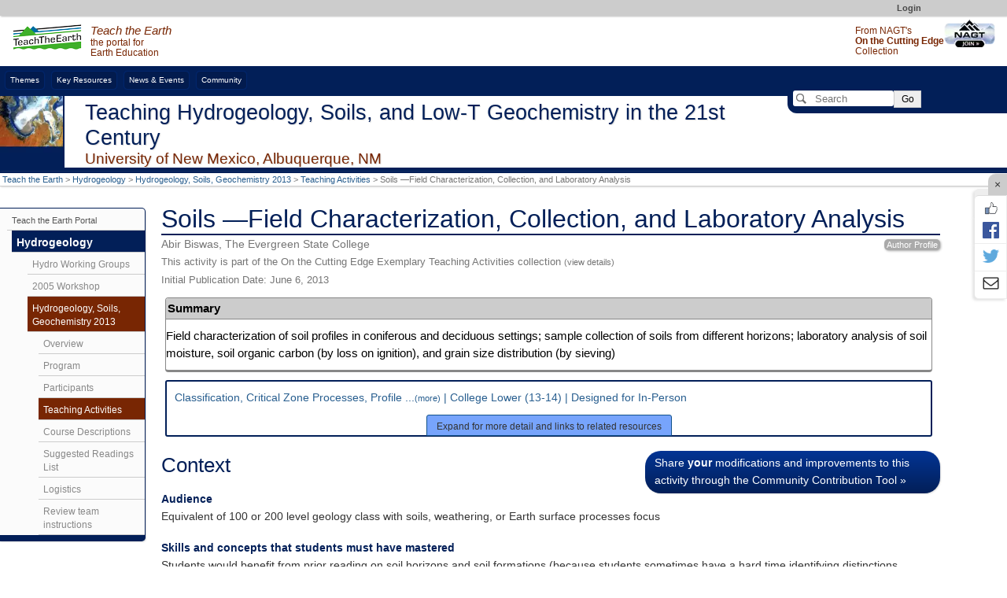

--- FILE ---
content_type: text/html; charset=UTF-8
request_url: https://serc.carleton.edu/NAGTWorkshops/hydrogeo/HSG2013/activities/71634.html
body_size: 23207
content:
<!--[if lt IE 7 ]> <html lang="en" class="ie6"> <![endif]-->
<!--[if IE 7 ]>    <html lang="en" class="ie7"> <![endif]-->
<!--[if IE 8 ]>    <html lang="en" class="ie8"> <![endif]-->
<!--[if IE 9 ]>    <html lang="en" class="ie9"> <![endif]-->
<!--[if (gt IE 9)|!(IE)]><!-->
<!DOCTYPE html>
<html lang="en">
<!--<![endif]-->
<head>
<meta http-equiv="x-ua-compatible" content="IE=Edge"/> <title>Soils —Field Characterization, Collection, and Laboratory Analysis</title> 
<meta http-equiv="Content-Type" content="text/html; charset=utf-8"><script type="text/javascript">(window.NREUM||(NREUM={})).init={ajax:{deny_list:["bam.nr-data.net"]},feature_flags:["soft_nav"]};(window.NREUM||(NREUM={})).loader_config={licenseKey:"268ac6ae9b",applicationID:"4850779",browserID:"5652808"};;/*! For license information please see nr-loader-rum-1.307.0.min.js.LICENSE.txt */
(()=>{var e,t,r={163:(e,t,r)=>{"use strict";r.d(t,{j:()=>E});var n=r(384),i=r(1741);var a=r(2555);r(860).K7.genericEvents;const s="experimental.resources",o="register",c=e=>{if(!e||"string"!=typeof e)return!1;try{document.createDocumentFragment().querySelector(e)}catch{return!1}return!0};var d=r(2614),u=r(944),l=r(8122);const f="[data-nr-mask]",g=e=>(0,l.a)(e,(()=>{const e={feature_flags:[],experimental:{allow_registered_children:!1,resources:!1},mask_selector:"*",block_selector:"[data-nr-block]",mask_input_options:{color:!1,date:!1,"datetime-local":!1,email:!1,month:!1,number:!1,range:!1,search:!1,tel:!1,text:!1,time:!1,url:!1,week:!1,textarea:!1,select:!1,password:!0}};return{ajax:{deny_list:void 0,block_internal:!0,enabled:!0,autoStart:!0},api:{get allow_registered_children(){return e.feature_flags.includes(o)||e.experimental.allow_registered_children},set allow_registered_children(t){e.experimental.allow_registered_children=t},duplicate_registered_data:!1},browser_consent_mode:{enabled:!1},distributed_tracing:{enabled:void 0,exclude_newrelic_header:void 0,cors_use_newrelic_header:void 0,cors_use_tracecontext_headers:void 0,allowed_origins:void 0},get feature_flags(){return e.feature_flags},set feature_flags(t){e.feature_flags=t},generic_events:{enabled:!0,autoStart:!0},harvest:{interval:30},jserrors:{enabled:!0,autoStart:!0},logging:{enabled:!0,autoStart:!0},metrics:{enabled:!0,autoStart:!0},obfuscate:void 0,page_action:{enabled:!0},page_view_event:{enabled:!0,autoStart:!0},page_view_timing:{enabled:!0,autoStart:!0},performance:{capture_marks:!1,capture_measures:!1,capture_detail:!0,resources:{get enabled(){return e.feature_flags.includes(s)||e.experimental.resources},set enabled(t){e.experimental.resources=t},asset_types:[],first_party_domains:[],ignore_newrelic:!0}},privacy:{cookies_enabled:!0},proxy:{assets:void 0,beacon:void 0},session:{expiresMs:d.wk,inactiveMs:d.BB},session_replay:{autoStart:!0,enabled:!1,preload:!1,sampling_rate:10,error_sampling_rate:100,collect_fonts:!1,inline_images:!1,fix_stylesheets:!0,mask_all_inputs:!0,get mask_text_selector(){return e.mask_selector},set mask_text_selector(t){c(t)?e.mask_selector="".concat(t,",").concat(f):""===t||null===t?e.mask_selector=f:(0,u.R)(5,t)},get block_class(){return"nr-block"},get ignore_class(){return"nr-ignore"},get mask_text_class(){return"nr-mask"},get block_selector(){return e.block_selector},set block_selector(t){c(t)?e.block_selector+=",".concat(t):""!==t&&(0,u.R)(6,t)},get mask_input_options(){return e.mask_input_options},set mask_input_options(t){t&&"object"==typeof t?e.mask_input_options={...t,password:!0}:(0,u.R)(7,t)}},session_trace:{enabled:!0,autoStart:!0},soft_navigations:{enabled:!0,autoStart:!0},spa:{enabled:!0,autoStart:!0},ssl:void 0,user_actions:{enabled:!0,elementAttributes:["id","className","tagName","type"]}}})());var p=r(6154),m=r(9324);let h=0;const v={buildEnv:m.F3,distMethod:m.Xs,version:m.xv,originTime:p.WN},b={consented:!1},y={appMetadata:{},get consented(){return this.session?.state?.consent||b.consented},set consented(e){b.consented=e},customTransaction:void 0,denyList:void 0,disabled:!1,harvester:void 0,isolatedBacklog:!1,isRecording:!1,loaderType:void 0,maxBytes:3e4,obfuscator:void 0,onerror:void 0,ptid:void 0,releaseIds:{},session:void 0,timeKeeper:void 0,registeredEntities:[],jsAttributesMetadata:{bytes:0},get harvestCount(){return++h}},_=e=>{const t=(0,l.a)(e,y),r=Object.keys(v).reduce((e,t)=>(e[t]={value:v[t],writable:!1,configurable:!0,enumerable:!0},e),{});return Object.defineProperties(t,r)};var w=r(5701);const x=e=>{const t=e.startsWith("http");e+="/",r.p=t?e:"https://"+e};var R=r(7836),k=r(3241);const A={accountID:void 0,trustKey:void 0,agentID:void 0,licenseKey:void 0,applicationID:void 0,xpid:void 0},S=e=>(0,l.a)(e,A),T=new Set;function E(e,t={},r,s){let{init:o,info:c,loader_config:d,runtime:u={},exposed:l=!0}=t;if(!c){const e=(0,n.pV)();o=e.init,c=e.info,d=e.loader_config}e.init=g(o||{}),e.loader_config=S(d||{}),c.jsAttributes??={},p.bv&&(c.jsAttributes.isWorker=!0),e.info=(0,a.D)(c);const f=e.init,m=[c.beacon,c.errorBeacon];T.has(e.agentIdentifier)||(f.proxy.assets&&(x(f.proxy.assets),m.push(f.proxy.assets)),f.proxy.beacon&&m.push(f.proxy.beacon),e.beacons=[...m],function(e){const t=(0,n.pV)();Object.getOwnPropertyNames(i.W.prototype).forEach(r=>{const n=i.W.prototype[r];if("function"!=typeof n||"constructor"===n)return;let a=t[r];e[r]&&!1!==e.exposed&&"micro-agent"!==e.runtime?.loaderType&&(t[r]=(...t)=>{const n=e[r](...t);return a?a(...t):n})})}(e),(0,n.US)("activatedFeatures",w.B)),u.denyList=[...f.ajax.deny_list||[],...f.ajax.block_internal?m:[]],u.ptid=e.agentIdentifier,u.loaderType=r,e.runtime=_(u),T.has(e.agentIdentifier)||(e.ee=R.ee.get(e.agentIdentifier),e.exposed=l,(0,k.W)({agentIdentifier:e.agentIdentifier,drained:!!w.B?.[e.agentIdentifier],type:"lifecycle",name:"initialize",feature:void 0,data:e.config})),T.add(e.agentIdentifier)}},384:(e,t,r)=>{"use strict";r.d(t,{NT:()=>s,US:()=>u,Zm:()=>o,bQ:()=>d,dV:()=>c,pV:()=>l});var n=r(6154),i=r(1863),a=r(1910);const s={beacon:"bam.nr-data.net",errorBeacon:"bam.nr-data.net"};function o(){return n.gm.NREUM||(n.gm.NREUM={}),void 0===n.gm.newrelic&&(n.gm.newrelic=n.gm.NREUM),n.gm.NREUM}function c(){let e=o();return e.o||(e.o={ST:n.gm.setTimeout,SI:n.gm.setImmediate||n.gm.setInterval,CT:n.gm.clearTimeout,XHR:n.gm.XMLHttpRequest,REQ:n.gm.Request,EV:n.gm.Event,PR:n.gm.Promise,MO:n.gm.MutationObserver,FETCH:n.gm.fetch,WS:n.gm.WebSocket},(0,a.i)(...Object.values(e.o))),e}function d(e,t){let r=o();r.initializedAgents??={},t.initializedAt={ms:(0,i.t)(),date:new Date},r.initializedAgents[e]=t}function u(e,t){o()[e]=t}function l(){return function(){let e=o();const t=e.info||{};e.info={beacon:s.beacon,errorBeacon:s.errorBeacon,...t}}(),function(){let e=o();const t=e.init||{};e.init={...t}}(),c(),function(){let e=o();const t=e.loader_config||{};e.loader_config={...t}}(),o()}},782:(e,t,r)=>{"use strict";r.d(t,{T:()=>n});const n=r(860).K7.pageViewTiming},860:(e,t,r)=>{"use strict";r.d(t,{$J:()=>u,K7:()=>c,P3:()=>d,XX:()=>i,Yy:()=>o,df:()=>a,qY:()=>n,v4:()=>s});const n="events",i="jserrors",a="browser/blobs",s="rum",o="browser/logs",c={ajax:"ajax",genericEvents:"generic_events",jserrors:i,logging:"logging",metrics:"metrics",pageAction:"page_action",pageViewEvent:"page_view_event",pageViewTiming:"page_view_timing",sessionReplay:"session_replay",sessionTrace:"session_trace",softNav:"soft_navigations",spa:"spa"},d={[c.pageViewEvent]:1,[c.pageViewTiming]:2,[c.metrics]:3,[c.jserrors]:4,[c.spa]:5,[c.ajax]:6,[c.sessionTrace]:7,[c.softNav]:8,[c.sessionReplay]:9,[c.logging]:10,[c.genericEvents]:11},u={[c.pageViewEvent]:s,[c.pageViewTiming]:n,[c.ajax]:n,[c.spa]:n,[c.softNav]:n,[c.metrics]:i,[c.jserrors]:i,[c.sessionTrace]:a,[c.sessionReplay]:a,[c.logging]:o,[c.genericEvents]:"ins"}},944:(e,t,r)=>{"use strict";r.d(t,{R:()=>i});var n=r(3241);function i(e,t){"function"==typeof console.debug&&(console.debug("New Relic Warning: https://github.com/newrelic/newrelic-browser-agent/blob/main/docs/warning-codes.md#".concat(e),t),(0,n.W)({agentIdentifier:null,drained:null,type:"data",name:"warn",feature:"warn",data:{code:e,secondary:t}}))}},1687:(e,t,r)=>{"use strict";r.d(t,{Ak:()=>d,Ze:()=>f,x3:()=>u});var n=r(3241),i=r(7836),a=r(3606),s=r(860),o=r(2646);const c={};function d(e,t){const r={staged:!1,priority:s.P3[t]||0};l(e),c[e].get(t)||c[e].set(t,r)}function u(e,t){e&&c[e]&&(c[e].get(t)&&c[e].delete(t),p(e,t,!1),c[e].size&&g(e))}function l(e){if(!e)throw new Error("agentIdentifier required");c[e]||(c[e]=new Map)}function f(e="",t="feature",r=!1){if(l(e),!e||!c[e].get(t)||r)return p(e,t);c[e].get(t).staged=!0,g(e)}function g(e){const t=Array.from(c[e]);t.every(([e,t])=>t.staged)&&(t.sort((e,t)=>e[1].priority-t[1].priority),t.forEach(([t])=>{c[e].delete(t),p(e,t)}))}function p(e,t,r=!0){const s=e?i.ee.get(e):i.ee,c=a.i.handlers;if(!s.aborted&&s.backlog&&c){if((0,n.W)({agentIdentifier:e,type:"lifecycle",name:"drain",feature:t}),r){const e=s.backlog[t],r=c[t];if(r){for(let t=0;e&&t<e.length;++t)m(e[t],r);Object.entries(r).forEach(([e,t])=>{Object.values(t||{}).forEach(t=>{t[0]?.on&&t[0]?.context()instanceof o.y&&t[0].on(e,t[1])})})}}s.isolatedBacklog||delete c[t],s.backlog[t]=null,s.emit("drain-"+t,[])}}function m(e,t){var r=e[1];Object.values(t[r]||{}).forEach(t=>{var r=e[0];if(t[0]===r){var n=t[1],i=e[3],a=e[2];n.apply(i,a)}})}},1738:(e,t,r)=>{"use strict";r.d(t,{U:()=>g,Y:()=>f});var n=r(3241),i=r(9908),a=r(1863),s=r(944),o=r(5701),c=r(3969),d=r(8362),u=r(860),l=r(4261);function f(e,t,r,a){const f=a||r;!f||f[e]&&f[e]!==d.d.prototype[e]||(f[e]=function(){(0,i.p)(c.xV,["API/"+e+"/called"],void 0,u.K7.metrics,r.ee),(0,n.W)({agentIdentifier:r.agentIdentifier,drained:!!o.B?.[r.agentIdentifier],type:"data",name:"api",feature:l.Pl+e,data:{}});try{return t.apply(this,arguments)}catch(e){(0,s.R)(23,e)}})}function g(e,t,r,n,s){const o=e.info;null===r?delete o.jsAttributes[t]:o.jsAttributes[t]=r,(s||null===r)&&(0,i.p)(l.Pl+n,[(0,a.t)(),t,r],void 0,"session",e.ee)}},1741:(e,t,r)=>{"use strict";r.d(t,{W:()=>a});var n=r(944),i=r(4261);class a{#e(e,...t){if(this[e]!==a.prototype[e])return this[e](...t);(0,n.R)(35,e)}addPageAction(e,t){return this.#e(i.hG,e,t)}register(e){return this.#e(i.eY,e)}recordCustomEvent(e,t){return this.#e(i.fF,e,t)}setPageViewName(e,t){return this.#e(i.Fw,e,t)}setCustomAttribute(e,t,r){return this.#e(i.cD,e,t,r)}noticeError(e,t){return this.#e(i.o5,e,t)}setUserId(e,t=!1){return this.#e(i.Dl,e,t)}setApplicationVersion(e){return this.#e(i.nb,e)}setErrorHandler(e){return this.#e(i.bt,e)}addRelease(e,t){return this.#e(i.k6,e,t)}log(e,t){return this.#e(i.$9,e,t)}start(){return this.#e(i.d3)}finished(e){return this.#e(i.BL,e)}recordReplay(){return this.#e(i.CH)}pauseReplay(){return this.#e(i.Tb)}addToTrace(e){return this.#e(i.U2,e)}setCurrentRouteName(e){return this.#e(i.PA,e)}interaction(e){return this.#e(i.dT,e)}wrapLogger(e,t,r){return this.#e(i.Wb,e,t,r)}measure(e,t){return this.#e(i.V1,e,t)}consent(e){return this.#e(i.Pv,e)}}},1863:(e,t,r)=>{"use strict";function n(){return Math.floor(performance.now())}r.d(t,{t:()=>n})},1910:(e,t,r)=>{"use strict";r.d(t,{i:()=>a});var n=r(944);const i=new Map;function a(...e){return e.every(e=>{if(i.has(e))return i.get(e);const t="function"==typeof e?e.toString():"",r=t.includes("[native code]"),a=t.includes("nrWrapper");return r||a||(0,n.R)(64,e?.name||t),i.set(e,r),r})}},2555:(e,t,r)=>{"use strict";r.d(t,{D:()=>o,f:()=>s});var n=r(384),i=r(8122);const a={beacon:n.NT.beacon,errorBeacon:n.NT.errorBeacon,licenseKey:void 0,applicationID:void 0,sa:void 0,queueTime:void 0,applicationTime:void 0,ttGuid:void 0,user:void 0,account:void 0,product:void 0,extra:void 0,jsAttributes:{},userAttributes:void 0,atts:void 0,transactionName:void 0,tNamePlain:void 0};function s(e){try{return!!e.licenseKey&&!!e.errorBeacon&&!!e.applicationID}catch(e){return!1}}const o=e=>(0,i.a)(e,a)},2614:(e,t,r)=>{"use strict";r.d(t,{BB:()=>s,H3:()=>n,g:()=>d,iL:()=>c,tS:()=>o,uh:()=>i,wk:()=>a});const n="NRBA",i="SESSION",a=144e5,s=18e5,o={STARTED:"session-started",PAUSE:"session-pause",RESET:"session-reset",RESUME:"session-resume",UPDATE:"session-update"},c={SAME_TAB:"same-tab",CROSS_TAB:"cross-tab"},d={OFF:0,FULL:1,ERROR:2}},2646:(e,t,r)=>{"use strict";r.d(t,{y:()=>n});class n{constructor(e){this.contextId=e}}},2843:(e,t,r)=>{"use strict";r.d(t,{G:()=>a,u:()=>i});var n=r(3878);function i(e,t=!1,r,i){(0,n.DD)("visibilitychange",function(){if(t)return void("hidden"===document.visibilityState&&e());e(document.visibilityState)},r,i)}function a(e,t,r){(0,n.sp)("pagehide",e,t,r)}},3241:(e,t,r)=>{"use strict";r.d(t,{W:()=>a});var n=r(6154);const i="newrelic";function a(e={}){try{n.gm.dispatchEvent(new CustomEvent(i,{detail:e}))}catch(e){}}},3606:(e,t,r)=>{"use strict";r.d(t,{i:()=>a});var n=r(9908);a.on=s;var i=a.handlers={};function a(e,t,r,a){s(a||n.d,i,e,t,r)}function s(e,t,r,i,a){a||(a="feature"),e||(e=n.d);var s=t[a]=t[a]||{};(s[r]=s[r]||[]).push([e,i])}},3878:(e,t,r)=>{"use strict";function n(e,t){return{capture:e,passive:!1,signal:t}}function i(e,t,r=!1,i){window.addEventListener(e,t,n(r,i))}function a(e,t,r=!1,i){document.addEventListener(e,t,n(r,i))}r.d(t,{DD:()=>a,jT:()=>n,sp:()=>i})},3969:(e,t,r)=>{"use strict";r.d(t,{TZ:()=>n,XG:()=>o,rs:()=>i,xV:()=>s,z_:()=>a});const n=r(860).K7.metrics,i="sm",a="cm",s="storeSupportabilityMetrics",o="storeEventMetrics"},4234:(e,t,r)=>{"use strict";r.d(t,{W:()=>a});var n=r(7836),i=r(1687);class a{constructor(e,t){this.agentIdentifier=e,this.ee=n.ee.get(e),this.featureName=t,this.blocked=!1}deregisterDrain(){(0,i.x3)(this.agentIdentifier,this.featureName)}}},4261:(e,t,r)=>{"use strict";r.d(t,{$9:()=>d,BL:()=>o,CH:()=>g,Dl:()=>_,Fw:()=>y,PA:()=>h,Pl:()=>n,Pv:()=>k,Tb:()=>l,U2:()=>a,V1:()=>R,Wb:()=>x,bt:()=>b,cD:()=>v,d3:()=>w,dT:()=>c,eY:()=>p,fF:()=>f,hG:()=>i,k6:()=>s,nb:()=>m,o5:()=>u});const n="api-",i="addPageAction",a="addToTrace",s="addRelease",o="finished",c="interaction",d="log",u="noticeError",l="pauseReplay",f="recordCustomEvent",g="recordReplay",p="register",m="setApplicationVersion",h="setCurrentRouteName",v="setCustomAttribute",b="setErrorHandler",y="setPageViewName",_="setUserId",w="start",x="wrapLogger",R="measure",k="consent"},5289:(e,t,r)=>{"use strict";r.d(t,{GG:()=>s,Qr:()=>c,sB:()=>o});var n=r(3878),i=r(6389);function a(){return"undefined"==typeof document||"complete"===document.readyState}function s(e,t){if(a())return e();const r=(0,i.J)(e),s=setInterval(()=>{a()&&(clearInterval(s),r())},500);(0,n.sp)("load",r,t)}function o(e){if(a())return e();(0,n.DD)("DOMContentLoaded",e)}function c(e){if(a())return e();(0,n.sp)("popstate",e)}},5607:(e,t,r)=>{"use strict";r.d(t,{W:()=>n});const n=(0,r(9566).bz)()},5701:(e,t,r)=>{"use strict";r.d(t,{B:()=>a,t:()=>s});var n=r(3241);const i=new Set,a={};function s(e,t){const r=t.agentIdentifier;a[r]??={},e&&"object"==typeof e&&(i.has(r)||(t.ee.emit("rumresp",[e]),a[r]=e,i.add(r),(0,n.W)({agentIdentifier:r,loaded:!0,drained:!0,type:"lifecycle",name:"load",feature:void 0,data:e})))}},6154:(e,t,r)=>{"use strict";r.d(t,{OF:()=>c,RI:()=>i,WN:()=>u,bv:()=>a,eN:()=>l,gm:()=>s,mw:()=>o,sb:()=>d});var n=r(1863);const i="undefined"!=typeof window&&!!window.document,a="undefined"!=typeof WorkerGlobalScope&&("undefined"!=typeof self&&self instanceof WorkerGlobalScope&&self.navigator instanceof WorkerNavigator||"undefined"!=typeof globalThis&&globalThis instanceof WorkerGlobalScope&&globalThis.navigator instanceof WorkerNavigator),s=i?window:"undefined"!=typeof WorkerGlobalScope&&("undefined"!=typeof self&&self instanceof WorkerGlobalScope&&self||"undefined"!=typeof globalThis&&globalThis instanceof WorkerGlobalScope&&globalThis),o=Boolean("hidden"===s?.document?.visibilityState),c=/iPad|iPhone|iPod/.test(s.navigator?.userAgent),d=c&&"undefined"==typeof SharedWorker,u=((()=>{const e=s.navigator?.userAgent?.match(/Firefox[/\s](\d+\.\d+)/);Array.isArray(e)&&e.length>=2&&e[1]})(),Date.now()-(0,n.t)()),l=()=>"undefined"!=typeof PerformanceNavigationTiming&&s?.performance?.getEntriesByType("navigation")?.[0]?.responseStart},6389:(e,t,r)=>{"use strict";function n(e,t=500,r={}){const n=r?.leading||!1;let i;return(...r)=>{n&&void 0===i&&(e.apply(this,r),i=setTimeout(()=>{i=clearTimeout(i)},t)),n||(clearTimeout(i),i=setTimeout(()=>{e.apply(this,r)},t))}}function i(e){let t=!1;return(...r)=>{t||(t=!0,e.apply(this,r))}}r.d(t,{J:()=>i,s:()=>n})},6630:(e,t,r)=>{"use strict";r.d(t,{T:()=>n});const n=r(860).K7.pageViewEvent},7699:(e,t,r)=>{"use strict";r.d(t,{It:()=>a,KC:()=>o,No:()=>i,qh:()=>s});var n=r(860);const i=16e3,a=1e6,s="SESSION_ERROR",o={[n.K7.logging]:!0,[n.K7.genericEvents]:!1,[n.K7.jserrors]:!1,[n.K7.ajax]:!1}},7836:(e,t,r)=>{"use strict";r.d(t,{P:()=>o,ee:()=>c});var n=r(384),i=r(8990),a=r(2646),s=r(5607);const o="nr@context:".concat(s.W),c=function e(t,r){var n={},s={},u={},l=!1;try{l=16===r.length&&d.initializedAgents?.[r]?.runtime.isolatedBacklog}catch(e){}var f={on:p,addEventListener:p,removeEventListener:function(e,t){var r=n[e];if(!r)return;for(var i=0;i<r.length;i++)r[i]===t&&r.splice(i,1)},emit:function(e,r,n,i,a){!1!==a&&(a=!0);if(c.aborted&&!i)return;t&&a&&t.emit(e,r,n);var o=g(n);m(e).forEach(e=>{e.apply(o,r)});var d=v()[s[e]];d&&d.push([f,e,r,o]);return o},get:h,listeners:m,context:g,buffer:function(e,t){const r=v();if(t=t||"feature",f.aborted)return;Object.entries(e||{}).forEach(([e,n])=>{s[n]=t,t in r||(r[t]=[])})},abort:function(){f._aborted=!0,Object.keys(f.backlog).forEach(e=>{delete f.backlog[e]})},isBuffering:function(e){return!!v()[s[e]]},debugId:r,backlog:l?{}:t&&"object"==typeof t.backlog?t.backlog:{},isolatedBacklog:l};return Object.defineProperty(f,"aborted",{get:()=>{let e=f._aborted||!1;return e||(t&&(e=t.aborted),e)}}),f;function g(e){return e&&e instanceof a.y?e:e?(0,i.I)(e,o,()=>new a.y(o)):new a.y(o)}function p(e,t){n[e]=m(e).concat(t)}function m(e){return n[e]||[]}function h(t){return u[t]=u[t]||e(f,t)}function v(){return f.backlog}}(void 0,"globalEE"),d=(0,n.Zm)();d.ee||(d.ee=c)},8122:(e,t,r)=>{"use strict";r.d(t,{a:()=>i});var n=r(944);function i(e,t){try{if(!e||"object"!=typeof e)return(0,n.R)(3);if(!t||"object"!=typeof t)return(0,n.R)(4);const r=Object.create(Object.getPrototypeOf(t),Object.getOwnPropertyDescriptors(t)),a=0===Object.keys(r).length?e:r;for(let s in a)if(void 0!==e[s])try{if(null===e[s]){r[s]=null;continue}Array.isArray(e[s])&&Array.isArray(t[s])?r[s]=Array.from(new Set([...e[s],...t[s]])):"object"==typeof e[s]&&"object"==typeof t[s]?r[s]=i(e[s],t[s]):r[s]=e[s]}catch(e){r[s]||(0,n.R)(1,e)}return r}catch(e){(0,n.R)(2,e)}}},8362:(e,t,r)=>{"use strict";r.d(t,{d:()=>a});var n=r(9566),i=r(1741);class a extends i.W{agentIdentifier=(0,n.LA)(16)}},8374:(e,t,r)=>{r.nc=(()=>{try{return document?.currentScript?.nonce}catch(e){}return""})()},8990:(e,t,r)=>{"use strict";r.d(t,{I:()=>i});var n=Object.prototype.hasOwnProperty;function i(e,t,r){if(n.call(e,t))return e[t];var i=r();if(Object.defineProperty&&Object.keys)try{return Object.defineProperty(e,t,{value:i,writable:!0,enumerable:!1}),i}catch(e){}return e[t]=i,i}},9324:(e,t,r)=>{"use strict";r.d(t,{F3:()=>i,Xs:()=>a,xv:()=>n});const n="1.307.0",i="PROD",a="CDN"},9566:(e,t,r)=>{"use strict";r.d(t,{LA:()=>o,bz:()=>s});var n=r(6154);const i="xxxxxxxx-xxxx-4xxx-yxxx-xxxxxxxxxxxx";function a(e,t){return e?15&e[t]:16*Math.random()|0}function s(){const e=n.gm?.crypto||n.gm?.msCrypto;let t,r=0;return e&&e.getRandomValues&&(t=e.getRandomValues(new Uint8Array(30))),i.split("").map(e=>"x"===e?a(t,r++).toString(16):"y"===e?(3&a()|8).toString(16):e).join("")}function o(e){const t=n.gm?.crypto||n.gm?.msCrypto;let r,i=0;t&&t.getRandomValues&&(r=t.getRandomValues(new Uint8Array(e)));const s=[];for(var o=0;o<e;o++)s.push(a(r,i++).toString(16));return s.join("")}},9908:(e,t,r)=>{"use strict";r.d(t,{d:()=>n,p:()=>i});var n=r(7836).ee.get("handle");function i(e,t,r,i,a){a?(a.buffer([e],i),a.emit(e,t,r)):(n.buffer([e],i),n.emit(e,t,r))}}},n={};function i(e){var t=n[e];if(void 0!==t)return t.exports;var a=n[e]={exports:{}};return r[e](a,a.exports,i),a.exports}i.m=r,i.d=(e,t)=>{for(var r in t)i.o(t,r)&&!i.o(e,r)&&Object.defineProperty(e,r,{enumerable:!0,get:t[r]})},i.f={},i.e=e=>Promise.all(Object.keys(i.f).reduce((t,r)=>(i.f[r](e,t),t),[])),i.u=e=>"nr-rum-1.307.0.min.js",i.o=(e,t)=>Object.prototype.hasOwnProperty.call(e,t),e={},t="NRBA-1.307.0.PROD:",i.l=(r,n,a,s)=>{if(e[r])e[r].push(n);else{var o,c;if(void 0!==a)for(var d=document.getElementsByTagName("script"),u=0;u<d.length;u++){var l=d[u];if(l.getAttribute("src")==r||l.getAttribute("data-webpack")==t+a){o=l;break}}if(!o){c=!0;var f={296:"sha512-3EXXyZqgAupfCzApe8jx8MLgGn3TbzhyI1Jve2HiIeHZU3eYpQT4hF0fMRkBBDdQT8+b9YmzmeYUZ4Q/8KBSNg=="};(o=document.createElement("script")).charset="utf-8",i.nc&&o.setAttribute("nonce",i.nc),o.setAttribute("data-webpack",t+a),o.src=r,0!==o.src.indexOf(window.location.origin+"/")&&(o.crossOrigin="anonymous"),f[s]&&(o.integrity=f[s])}e[r]=[n];var g=(t,n)=>{o.onerror=o.onload=null,clearTimeout(p);var i=e[r];if(delete e[r],o.parentNode&&o.parentNode.removeChild(o),i&&i.forEach(e=>e(n)),t)return t(n)},p=setTimeout(g.bind(null,void 0,{type:"timeout",target:o}),12e4);o.onerror=g.bind(null,o.onerror),o.onload=g.bind(null,o.onload),c&&document.head.appendChild(o)}},i.r=e=>{"undefined"!=typeof Symbol&&Symbol.toStringTag&&Object.defineProperty(e,Symbol.toStringTag,{value:"Module"}),Object.defineProperty(e,"__esModule",{value:!0})},i.p="https://js-agent.newrelic.com/",(()=>{var e={374:0,840:0};i.f.j=(t,r)=>{var n=i.o(e,t)?e[t]:void 0;if(0!==n)if(n)r.push(n[2]);else{var a=new Promise((r,i)=>n=e[t]=[r,i]);r.push(n[2]=a);var s=i.p+i.u(t),o=new Error;i.l(s,r=>{if(i.o(e,t)&&(0!==(n=e[t])&&(e[t]=void 0),n)){var a=r&&("load"===r.type?"missing":r.type),s=r&&r.target&&r.target.src;o.message="Loading chunk "+t+" failed: ("+a+": "+s+")",o.name="ChunkLoadError",o.type=a,o.request=s,n[1](o)}},"chunk-"+t,t)}};var t=(t,r)=>{var n,a,[s,o,c]=r,d=0;if(s.some(t=>0!==e[t])){for(n in o)i.o(o,n)&&(i.m[n]=o[n]);if(c)c(i)}for(t&&t(r);d<s.length;d++)a=s[d],i.o(e,a)&&e[a]&&e[a][0](),e[a]=0},r=self["webpackChunk:NRBA-1.307.0.PROD"]=self["webpackChunk:NRBA-1.307.0.PROD"]||[];r.forEach(t.bind(null,0)),r.push=t.bind(null,r.push.bind(r))})(),(()=>{"use strict";i(8374);var e=i(8362),t=i(860);const r=Object.values(t.K7);var n=i(163);var a=i(9908),s=i(1863),o=i(4261),c=i(1738);var d=i(1687),u=i(4234),l=i(5289),f=i(6154),g=i(944),p=i(384);const m=e=>f.RI&&!0===e?.privacy.cookies_enabled;function h(e){return!!(0,p.dV)().o.MO&&m(e)&&!0===e?.session_trace.enabled}var v=i(6389),b=i(7699);class y extends u.W{constructor(e,t){super(e.agentIdentifier,t),this.agentRef=e,this.abortHandler=void 0,this.featAggregate=void 0,this.loadedSuccessfully=void 0,this.onAggregateImported=new Promise(e=>{this.loadedSuccessfully=e}),this.deferred=Promise.resolve(),!1===e.init[this.featureName].autoStart?this.deferred=new Promise((t,r)=>{this.ee.on("manual-start-all",(0,v.J)(()=>{(0,d.Ak)(e.agentIdentifier,this.featureName),t()}))}):(0,d.Ak)(e.agentIdentifier,t)}importAggregator(e,t,r={}){if(this.featAggregate)return;const n=async()=>{let n;await this.deferred;try{if(m(e.init)){const{setupAgentSession:t}=await i.e(296).then(i.bind(i,3305));n=t(e)}}catch(e){(0,g.R)(20,e),this.ee.emit("internal-error",[e]),(0,a.p)(b.qh,[e],void 0,this.featureName,this.ee)}try{if(!this.#t(this.featureName,n,e.init))return(0,d.Ze)(this.agentIdentifier,this.featureName),void this.loadedSuccessfully(!1);const{Aggregate:i}=await t();this.featAggregate=new i(e,r),e.runtime.harvester.initializedAggregates.push(this.featAggregate),this.loadedSuccessfully(!0)}catch(e){(0,g.R)(34,e),this.abortHandler?.(),(0,d.Ze)(this.agentIdentifier,this.featureName,!0),this.loadedSuccessfully(!1),this.ee&&this.ee.abort()}};f.RI?(0,l.GG)(()=>n(),!0):n()}#t(e,r,n){if(this.blocked)return!1;switch(e){case t.K7.sessionReplay:return h(n)&&!!r;case t.K7.sessionTrace:return!!r;default:return!0}}}var _=i(6630),w=i(2614),x=i(3241);class R extends y{static featureName=_.T;constructor(e){var t;super(e,_.T),this.setupInspectionEvents(e.agentIdentifier),t=e,(0,c.Y)(o.Fw,function(e,r){"string"==typeof e&&("/"!==e.charAt(0)&&(e="/"+e),t.runtime.customTransaction=(r||"http://custom.transaction")+e,(0,a.p)(o.Pl+o.Fw,[(0,s.t)()],void 0,void 0,t.ee))},t),this.importAggregator(e,()=>i.e(296).then(i.bind(i,3943)))}setupInspectionEvents(e){const t=(t,r)=>{t&&(0,x.W)({agentIdentifier:e,timeStamp:t.timeStamp,loaded:"complete"===t.target.readyState,type:"window",name:r,data:t.target.location+""})};(0,l.sB)(e=>{t(e,"DOMContentLoaded")}),(0,l.GG)(e=>{t(e,"load")}),(0,l.Qr)(e=>{t(e,"navigate")}),this.ee.on(w.tS.UPDATE,(t,r)=>{(0,x.W)({agentIdentifier:e,type:"lifecycle",name:"session",data:r})})}}class k extends e.d{constructor(e){var t;(super(),f.gm)?(this.features={},(0,p.bQ)(this.agentIdentifier,this),this.desiredFeatures=new Set(e.features||[]),this.desiredFeatures.add(R),(0,n.j)(this,e,e.loaderType||"agent"),t=this,(0,c.Y)(o.cD,function(e,r,n=!1){if("string"==typeof e){if(["string","number","boolean"].includes(typeof r)||null===r)return(0,c.U)(t,e,r,o.cD,n);(0,g.R)(40,typeof r)}else(0,g.R)(39,typeof e)},t),function(e){(0,c.Y)(o.Dl,function(t,r=!1){if("string"!=typeof t&&null!==t)return void(0,g.R)(41,typeof t);const n=e.info.jsAttributes["enduser.id"];r&&null!=n&&n!==t?(0,a.p)(o.Pl+"setUserIdAndResetSession",[t],void 0,"session",e.ee):(0,c.U)(e,"enduser.id",t,o.Dl,!0)},e)}(this),function(e){(0,c.Y)(o.nb,function(t){if("string"==typeof t||null===t)return(0,c.U)(e,"application.version",t,o.nb,!1);(0,g.R)(42,typeof t)},e)}(this),function(e){(0,c.Y)(o.d3,function(){e.ee.emit("manual-start-all")},e)}(this),function(e){(0,c.Y)(o.Pv,function(t=!0){if("boolean"==typeof t){if((0,a.p)(o.Pl+o.Pv,[t],void 0,"session",e.ee),e.runtime.consented=t,t){const t=e.features.page_view_event;t.onAggregateImported.then(e=>{const r=t.featAggregate;e&&!r.sentRum&&r.sendRum()})}}else(0,g.R)(65,typeof t)},e)}(this),this.run()):(0,g.R)(21)}get config(){return{info:this.info,init:this.init,loader_config:this.loader_config,runtime:this.runtime}}get api(){return this}run(){try{const e=function(e){const t={};return r.forEach(r=>{t[r]=!!e[r]?.enabled}),t}(this.init),n=[...this.desiredFeatures];n.sort((e,r)=>t.P3[e.featureName]-t.P3[r.featureName]),n.forEach(r=>{if(!e[r.featureName]&&r.featureName!==t.K7.pageViewEvent)return;if(r.featureName===t.K7.spa)return void(0,g.R)(67);const n=function(e){switch(e){case t.K7.ajax:return[t.K7.jserrors];case t.K7.sessionTrace:return[t.K7.ajax,t.K7.pageViewEvent];case t.K7.sessionReplay:return[t.K7.sessionTrace];case t.K7.pageViewTiming:return[t.K7.pageViewEvent];default:return[]}}(r.featureName).filter(e=>!(e in this.features));n.length>0&&(0,g.R)(36,{targetFeature:r.featureName,missingDependencies:n}),this.features[r.featureName]=new r(this)})}catch(e){(0,g.R)(22,e);for(const e in this.features)this.features[e].abortHandler?.();const t=(0,p.Zm)();delete t.initializedAgents[this.agentIdentifier]?.features,delete this.sharedAggregator;return t.ee.get(this.agentIdentifier).abort(),!1}}}var A=i(2843),S=i(782);class T extends y{static featureName=S.T;constructor(e){super(e,S.T),f.RI&&((0,A.u)(()=>(0,a.p)("docHidden",[(0,s.t)()],void 0,S.T,this.ee),!0),(0,A.G)(()=>(0,a.p)("winPagehide",[(0,s.t)()],void 0,S.T,this.ee)),this.importAggregator(e,()=>i.e(296).then(i.bind(i,2117))))}}var E=i(3969);class I extends y{static featureName=E.TZ;constructor(e){super(e,E.TZ),f.RI&&document.addEventListener("securitypolicyviolation",e=>{(0,a.p)(E.xV,["Generic/CSPViolation/Detected"],void 0,this.featureName,this.ee)}),this.importAggregator(e,()=>i.e(296).then(i.bind(i,9623)))}}new k({features:[R,T,I],loaderType:"lite"})})()})();</script> <LINK REL='SHORTCUT ICON' HREF='/favicon.ico'><meta name="sercmodulelist" content="7 3628 338 2680 2837 end">
<meta name="sercmodulename" content="Hydrogeology:Hydrogeology, Soils, Geochemistry 2013:Activities">
<meta name="sercmodulepeers" content="">
<meta name="longtitle" content="Soils —Field Characterization, Collection, and Laboratory Analysis">
<meta name="shorttitle" content="Soils —Field Characterization, Collection, and Laboratory Analysis">
<meta name="sercvocabs" content="13:1 13:11 end 
18:5 end 
203:25 203:26 end 
203:25 203:32 end 
225:2 225:38 end 
225:2 225:39 end 
225:2 225:41 end 
225:2 225:42 end 
225:4 225:25 end 
225:5 225:10 end 
365:4 end 
365:5 end 
43:2 43:752 43:754 end 
43:2 43:752 43:755 end 
43:2 43:752 43:757 end 
43:2 43:752 43:758 end 
43:2 43:752 end 
43:3 43:307 43:766 end 
43:3 43:307 end 
43:4 43:120 end 
43:4 end 
455:1 455:19 455:21 end 
455:1 455:2 455:17 end 
455:1 455:2 455:75 end 
455:1 455:2 455:77 end 
601:3 end 
61:1 61:2 end
61:1 end 
664:1 end 
674:1 end 
675:1 end
72:2 end 
74:3 74:23 end 
74:3 end 
76:10 76:36 76:38 end 
84:4 84:5 end ">
<meta name="vocab_page_for" content="">
<meta name="serckeywords" content="">
<meta name="sercvocabkeywords" content="Geoscience Soils Classification, Critical Zone Processes, Profile Description/Morphology, Soil Genesis, Geoscience Soils, Biology Biogeochemistry Nutrient Limitation and Cycling, Biology Biogeochemistry, Environmental Science Global Change and Climate, Environmental Science,  Activities Lab Activity, Instructional Material Activity, Experiment/Lab Activity,  College Lower (13-14),  Teach the Earth Incorporating Societal Issues Climate Change, Teach the Earth Course Topics Soil, Environmental Science, Biogeoscience,  Peer Reviewed as Exemplary,  Higher Education  Undergraduate (Lower Division),  Designed for In-Person,  Page Mini-Collection, Page,  Activity,  Cutting Edge Exemplary Collection, Teaching with Online Field Experiences Exemplary Collection,  On the Cutting Edge Cutting Edge Activity Review Exemplary,  Content Page,  Activity Lab Activity, Activity,  Curricular Materials,  Soils Profile Description/Morphology, Classification, Soil Genesis, Critical Zone Processes, Biogeochemistry Nutrient Limitation and Cycling, Environmental Geoscience Global Change and Climate,  ">
<meta name="keywords" content=" Geoscience Soils Classification, Critical Zone Processes, Profile Description/Morphology, Soil Genesis, Geoscience Soils, Biology Biogeochemistry Nutrient Limitation and Cycling, Biology Biogeochemistry, Environmental Science Global Change and Climate, Environmental Science,  Activities Lab Activity, Instructional Material Activity, Experiment/Lab Activity,  College Lower (13-14),  Teach the Earth Incorporating Societal Issues Climate Change, Teach the Earth Course Topics Soil, Environmental Science, Biogeoscience,  Peer Reviewed as Exemplary,  Higher Education  Undergraduate (Lower Division),  Designed for In-Person,  Page Mini-Collection, Page,  Activity,  Cutting Edge Exemplary Collection, Teaching with Online Field Experiences Exemplary Collection,  On the Cutting Edge Cutting Edge Activity Review Exemplary,  Content Page,  Activity Lab Activity, Activity,  Curricular Materials,  Soils Profile Description/Morphology, Classification, Soil Genesis, Critical Zone Processes, Biogeochemistry Nutrient Limitation and Cycling, Environmental Geoscience Global Change and Climate,  ">
<meta name="ai_keywords" content="soils field characterization, soil sample collection, laboratory analysis of soil, soil organic carbon, grain size distribution, soil formation, critical zone processes, profile description, soil genesis, nutrient limitation and cycling">
<meta name="page_id" content="72774">
<meta name="creators" content="Abir Biswas, The Evergreen State College">
<meta name="creatorlist" content=" 20107 creator, ">
<meta name="ai_short_summary" content="not_used">
<meta name="description" content="Field characterization of soil profiles in coniferous and deciduous settings; sample collection of soils from different horizons; laboratory analysis of soil moisture, soil organic carbon (by loss on ignition), and ...">
<meta name="long_description" content="Field characterization of soil profiles in coniferous and deciduous settings; sample collection of soils from different horizons; laboratory analysis of soil moisture, soil organic carbon (by loss on ignition), and grain size distribution (by sieving) ">
<meta name="datemodified" content="20240228">
<meta name="datemodifiedminutes" content="1511">
<meta name="datecreated" content="20130606">
<meta name="datecreatedminutes" content="1039">
<meta name="datecreated_solr_dt" content="2013-06-06T15:39:08Z">
<meta name="news_date_expires" content="2030121">
<meta name="news_date_stale" content="2030121">
<meta name="datepublished" content="20130606">
<meta name="datepublishedminutes" content="1039">
<meta name="serctype" content="page live mc natural_home">
<meta name="boost" content="1 1 1 1 1 1 1">
<meta name="page_type_boost" content="3">
<meta name="quality_boost" content="4">
<meta name="popularity_boost" content="1">
<meta name="thumburl" content="https://cdn.serc.carleton.edu/images/thumbs/local/NAGTWorkshops/hydrogeo/HSG2013/activities/71634.html.serc.carleton.edu_80.webp">
<meta name="thumbwidth" content="80">
<meta name="thumbheight" content="60">
<meta name="thumbid" content="0">
<meta name="sercviewprivs" content=" public ">
<meta name="sercsearchablefiles" content=" 38890">
<meta name="sort_string" content="">
<meta property="og:title" content="Soils —Field Characterization, Collection, and Laboratory Analysis">
<meta property="og:site_name" content="Activities">
<meta property="og:description" content="Field characterization of soil profiles in coniferous and deciduous settings; sample collection of soils from different horizons; laboratory analysis of soil moisture, soil organic carbon (by loss on ignition), and ...">
<meta property="og:locale" content="en_US">
<meta property="og:type" content="website">
<meta property="og:url" content="https://serc.carleton.edu/NAGTWorkshops/hydrogeo/HSG2013/activities/71634.html">
<meta property="og:updated_time" content="2024-02-28T15:11:34-0600">
<meta property="fb:app_id" content="357747647995292">

<meta name="viewport" content="width=device-width, initial-scale=1" />

<link rel='stylesheet' type='text/css' media='screen' href='//cdn.serc.carleton.edu/compiledstyles/cutting_edge_hsg_2013_workshop_chrome.v1760474953.css'>
<link rel='stylesheet' type='text/css' media='print' href='//cdn.serc.carleton.edu/styles/print.v1763565875.css'>
	<script type='text/javascript' src='/scripts/js-cookie/src/js.cookie.v1731709179.js'></script>
	<script type='text/javascript' src='/scripts/modernizr.custom.10-18-11.v1731709179.js'></script>	<script type='text/javascript' defer src='/scripts/local/base_vanilla.v1763565875.js'></script>
	<script type='text/javascript' src='/scripts/jquery/1.12.4/jquery.min.js'></script>
	<script type='text/javascript' src='/scripts/local/serc_constants.v1763565875.js'></script>
	<script type='text/javascript' defer src='/scripts/local/web_socket_functions.v1763565875.js'></script>
		<script type='text/javascript' src='/scripts/jquery.bxslider/jquery.bxslider.min.v1731709179.js'></script>
		<link rel='stylesheet' type='text/css' media='all' href='/scripts/jquery.bxslider/jquery.bxslider.v1731709179.css'>
	<script type='text/javascript' src='/scripts/local/search.js'></script>
	<script type='text/javascript' src='/scripts/doubletaptogo.min.v1731709179.js'></script>
	<script>
	(function(i,s,o,g,r,a,m){i['GoogleAnalyticsObject']=r;i[r]=i[r]||function(){
	(i[r].q=i[r].q||[]).push(arguments)},i[r].l=1*new Date();a=s.createElement(o),
	m=s.getElementsByTagName(o)[0];a.async=1;a.src=g;m.parentNode.insertBefore(a,m)
	})(window,document,'script','//www.google-analytics.com/analytics.js','ga');
	
	ga('create', 'UA-355624-1', 'auto');
	ga('send', 'pageview');
	</script><!-- Global site tag (gtag.js) - Google Analytics -->
<script async src='https://www.googletagmanager.com/gtag/js?id=G-F9CF6JM8MS'></script>
<script>
  window.dataLayer = window.dataLayer || [];
  function gtag(){dataLayer.push(arguments);}
  gtag('js', new Date());

  gtag('config', 'G-F9CF6JM8MS');
</script>
		 <link rel='stylesheet' type='text/css' href='/scripts/tooltipster/css/tooltipster.bundle.min.v1731709179.css'>
		<link rel='stylesheet' type='text/css' href='/scripts/tooltipster/css/plugins/tooltipster/sideTip/themes/tooltipster-sideTip-light.min.v1731709179.css'>

		<script type='text/javascript' src='/scripts/tooltipster/js/tooltipster.bundle.v1731709179.js'></script>
		<script> 
        $(document).ready(function() {
            $(".tooltipster").tooltipster({
		
		functionInit: function(instance, helper){
			var $origin = $(helper.origin),
			    dataOptions = $origin.attr("data-tooltipster");
			    //if the origin is a link disable it--the link is just a fall
			    //back for non-js browsers
			    $origin.find("a").each(function(){
				$(this).click(function(event){
					event.preventDefault();
				}
				);
			    });
		
			if(dataOptions){
					
			    dataOptions = JSON.parse(dataOptions);
		
			    $.each(dataOptions, function(name, option){
				instance.option(name, option);
			    });
			}
		},
	    
		
		functionReady: function(instance, helper){
			//allow for an explicit close button in the tooltip content: anything with class ttclose
			var thetip = helper.tooltip;
			$(".ttclose", thetip).click(function(){
				instance.close();
			});
				
		}
	    
		});
        });
    </script>
		
	<script type='text/javascript' src='/scripts/local/chrome_specific/default.v1731709179.js'></script>
 
	<script type="text/javascript"> 
		window.addEventListener('DOMContentLoaded', (event) => {
        	let class_name_list_string = "nagt_not_member not_logged_in ";
        	let class_name_array = class_name_list_string.split(" ");
        	class_name_array.map(function (element) {
       			if(element != ""){
                  document.body.classList.add(element.trim()); 
       			}
        	});
		});</script>
</head> <body  class='claro' > 
<div id="skip"><a href="#content">Skip to Main Content</a><a href="#nav">Skip to Navigation</a></div> 
	<div id='serc-account-bar'>
		<div id='serc-account-link'>
			<div id='account-menu'><a id='accountMenuTitle' href='https://serc.carleton.edu/account/loginout.php?return_url=https://serc.carleton.edu/NAGTWorkshops/hydrogeo/HSG2013/activities/71634.html'>Login</a></div>
		</div>
		<div id='serc-quick-links'>
			<a class='ajax-toggle' targetid='serc-quick-links' autotoggle='true' data-silent-load='true' href='/admin/ajax/ajax_handler.php?action=serc_quick_links&url=https://serc.carleton.edu/NAGTWorkshops/hydrogeo/HSG2013/activities/71634.html'></a>
		</div>
	</div><header id='header'><div id='nagttopbar'>
<div class='leftlogo'>
<a href='https://serc.carleton.edu/teachearth/index.html'><img src='https://cdn.serc.carleton.edu/images/teachearth/new_tte_logo_very.v6.webp' width='100' height='50' alt='New TTE Logo very Small' crossorigin='anonymous'></a> 
<p><a href='https://serc.carleton.edu/teachearth/index.html' ><em>Teach the Earth</em><br /> the portal for <br />Earth Education</a></p>
</div>



<div class='rightlogo'><p><a href='https://serc.carleton.edu/NAGTWorkshops/about/index.html' > From NAGT&#039;s <br /><strong>On the Cutting Edge</strong> <br />Collection</a></p><a href='https://nagt.org/nagt/membership/index.html'><img src='https://cdn.serc.carleton.edu/images/NAGTWorkshops/nagt_join_small.webp' width='65' height='35' alt='NAGT Join small ' crossorigin='anonymous' class='floatingright'></a> 
</div>
</div>
<div id='ttetopbar'>
<div id='ttetopbar-menu'>
<div class='drop-menu-block'>
<ul>
<li><div class='ttetopbar-menu-title theme-list'><a href='javascript:void(0)' >Themes</a></div>

<ul>
<li><strong>Course Topics</strong></li>
<li><a href='/teachearth/themes/3' >Atmospheric Science</a></li>
<li><a href='/teachearth/themes/77' >Biogeoscience</a></li>
<li><a href='/teachearth/themes/74' >Ecology</a></li>
<li><a href='/teachearth/themes/4' >Environmental Geology</a></li>
<li><a href='/teachearth/themes/75' >Environmental Science</a></li>
<li><a href='/teachearth/themes/5' >Geochemistry</a></li>
<li><a href='/teachearth/themes/6' >Geodesy</a></li>
<li><a href='/teachearth/themes/7' >Geomorphology</a></li>
<li><a href='/teachearth/themes/8' >Geophysics</a></li>
<li><a href='/teachearth/themes/9' >GIS/Remote Sensing</a></li>
<li><a href='/teachearth/themes/10' >Hydrology/Hydrogeology</a></li>
<li><a href='/teachearth/themes/11' >Mineralogy</a></li>
<li><a href='/teachearth/themes/12' >Oceanography</a></li>
<li><a href='/teachearth/themes/13' >Paleontology</a></li>
<li><a href='/teachearth/themes/14' >Petrology</a></li>
<li><a href='/teachearth/themes/15' >Planetary Science</a></li>
<li><a href='/teachearth/themes/16' >Sedimentary Geology</a></li>
<li><a href='/teachearth/themes/17' >Soil</a></li>
<li><a href='/teachearth/themes/18' >Structural Geology</a></li>


<li><br />
<strong>Incorporating Societal Issues</strong>
</li>
<li><a href='/teachearth/themes/21' >Climate Change</a></li>
<li><a href='/teachearth/themes/22' >Complex Systems</a></li>
<li><a href='/teachearth/themes/23' >Energy</a></li>
<li><a href='/teachearth/themes/73' >Ethics and Environmental Justice</a></li>
<li><a href='/teachearth/themes/24' >Geology and Health</a></li>
<li><a href='/teachearth/themes/25' >Hazards</a></li>
<li><a href='/teachearth/themes/26' >Public Policy</a></li>
<li><a href='/teachearth/themes/27' >Sustainability</a></li>

<li><br />
<strong>Strengthening Your Department</strong></li>
<li><a href='/teachearth/themes/29' >Career Development</a></li>
<li><a href='/teachearth/themes/30' >Diversity</a></li>
<li><a href='/teachearth/themes/31' >Strengthening Departments</a></li>
<li><a href='/teachearth/themes/32' >Student Recruitment</a></li>
<li><a href='/teachearth/themes/33' >Teacher Preparation</a></li>

<li><br />
<strong>Teaching Topics</strong>

</li>
<li><a href='/teachearth/themes/72' >Biocomplexity</a></li>
<li><a href='/teachearth/themes/35' >Deep Earth</a></li>
<li><a href='/teachearth/themes/36' >Early Earth</a></li>
<li><a href='/teachearth/themes/37' >Earthquakes</a></li>
<li><a href='/teachearth/themes/38' >Hydraulic Fracturing</a></li>
<li><a href='/teachearth/themes/39' >Minerals</a></li>
<li><a href='/teachearth/themes/40' >Plate Tectonics</a></li>
<li><a href='/teachearth/themes/41' >Rock Cycle</a></li>
<li><a href='/teachearth/themes/42' >Tsunami</a></li>
<li><a href='/teachearth/themes/43' >Volcanoes</a></li>
<li><a href='/teachearth/themes/44' >Water</a></li>
<li><a href='/teachearth/themes/45' >Weather</a></li>

<li><br />
<strong>Teaching Environments</strong>
</li>
<li><a href='/teachearth/themes/48' >Intro Geoscience</a></li>
<li><a href='/teachearth/themes/49' >K12</a></li>
<li><a href='/teachearth/themes/61' >Online Teaching</a></li>
<li><a href='/teachearth/themes/67' >Teaching in the Field</a></li>
<li><a href='/teachearth/themes/47' >Two-Year Colleges</a></li>
<li><a href='/teachearth/themes/50' >Urban Students</a></li>

<li><br />
<strong>Enhancing your Teaching</strong>
</li>
<li><a href='/teachearth/themes/52' >Affective Domain</a></li>
<li><a href='/teachearth/themes/53' >Assessment</a></li>
<li><a href='/teachearth/themes/54' >Course Design</a></li>
<li><a href='/teachearth/themes/55' >Data, Simulations, Models</a></li>
<li><a href='/teachearth/themes/56' >Geophotography</a></li>
<li><a href='/teachearth/themes/57' >Google Earth</a></li>
<li><a href='/teachearth/themes/58' >Metacognition</a></li>
<li><a href='/teachearth/themes/59' >NGSS</a></li>
<li><a href='/teachearth/themes/60' >Online Games</a></li>
<li><a href='/teachearth/themes/62' >Problem Solving</a></li>
<li><a href='/teachearth/themes/63' >Quantitative Skills</a></li>
<li><a href='/teachearth/themes/64' >Rates and Time</a></li>
<li><a href='/teachearth/themes/65' >Service Learning</a></li>
<li><a href='/teachearth/themes/66' >Spatial Thinking</a></li>
<li><a href='/teachearth/themes/68' >Teaching Methods</a></li>
<li><a href='/teachearth/themes/69' >Teaching with Video</a></li>
<li><a href='/teachearth/themes/70' >Undergrad Research</a></li>
<li><a href='/teachearth/themes/71' >Visualization</a></li>

</ul>

</li>
<li><div class='ttetopbar-menu-title'><a href='javascript:void(0)' >Key Resources</a></div>
<ul>
<li><a href='/teachearth/themes/78' >Teaching Materials</a></li>
<li><a href='/teachearth/events.html' >Workshops</a></li>
<li><a href='/teachearth/themes/48' >Intro Geo</a></li>
<li><a href='/teachearth/themes/29' >Career Development</a></li>
<li><a href='/teachearth/themes/30' >Diversity</a></li>
<li><a href='/teachearth/themes/49' >K12</a></li>
<li><a href='/teachearth/themes/47' >Two Year Colleges</a></li>
<li><a href='/teachearth/themes/31' >Departments</a></li>


</ul>
</li>
<li><div class='ttetopbar-menu-title'><a href='javascript:void(0)' >News &amp; Events</a></div>
<ul>
<li><a href='/teachearth/news.html' >News</a></li>
<li><a href='/teachearth/events.html' >Workshops and Webinars</a></li>
</ul>
</li>
<li><div class='ttetopbar-menu-title'><a href='/teachearth/community.html' >Community</a></div>

</li>
</ul>
</div>
</div></div>
<div id='nagttopbar-title'><img src='https://cdn.serc.carleton.edu/images/NAGTWorkshops/hydrogeo/HSG2013/hsg_logo.webp' width='117' height='105' alt='HSG Logo' crossorigin='anonymous' class='floating'><h1>Teaching Hydrogeology, Soils, and Low-T Geochemistry in the 21st Century<br /><div id='subtitle'>University of New Mexico, Albuquerque, NM</div></h1></div><div id='searchbox'>
<form role="search" method="get" action="/teachearth/search.html" class="searchbox"  onmouseover="document.getElementById('radio306').style.display ='inline-block'" onfocus="document.getElementById('radio306').style.display ='inline-block'"
 onmouseout="document.getElementById('radio306').style.display ='none'" onblur="document.getElementById('radio306').style.display ='none'">
	<div class="search-group">
	<div class="search-bar-wrapper">
		<div class="search-input "  >
			<input type="text" placeholder="Search" name="search_text" value=""
				aria-label="Search" autocomplete="off" autocapitalize="off" spellcheck="false"  onfocus="document.getElementById('radio306').style.display ='inline-block'" >
		</div>
		<div class="search-action">
			<button type="submit">Go</button>
		</div>
	</div>		
		<br class='clearboth' >
		<div class='radio-template' style='display:none;' id='radio306'><div class='search-radio-buttons' >
			What would you like to search?<br /><label><input type='radio' name='endpoint' value='/teachearth/search.html' data-dictionary-url='/search-api/dictionary/188.json' checked='checked'> Entire Teach the Earth Portal</label>
<br/><br />
<label><input type='radio' name='endpoint' value='/teachearth/activities.html' data-dictionary-url='/search-api/dictionary/2594.json' > Activities</label>
<br/><label><input type='radio' name='endpoint' value='/NAGTWorkshops/exemplary.html' data-dictionary-url='/search-api/dictionary/.json' > Exemplary Activities</label>
<br/><label><input type='radio' name='endpoint' value='/teachearth/search.html?q1=sercvocabs__74%3A4' data-dictionary-url='/search-api/dictionary/188.json' > Course Descriptions and Syllabi</label>
<br/><label><input type='radio' name='endpoint' value='/serc/site_guides/search_people.html#peoplesearch' data-dictionary-url='/search-api/dictionary/.json' > People</label>
<br/>	
		</div></div>
		<div class='search-nav' style='display:none;'>
			<select name='' class='hidden-select' style="display:none;">
				<option value='/teachearth/search.html' data-dictionary-url='/search-api/dictionary/188.json'>Entire Teach the Earth Portal</option>
<option value='/teachearth/activities.html' data-dictionary-url='/search-api/dictionary/2594.json'>Activities</option>
<option value='/NAGTWorkshops/exemplary.html' data-dictionary-url='/search-api/dictionary/.json'>Exemplary Activities</option>
<option value='/teachearth/search.html?q1=sercvocabs__74%3A4' data-dictionary-url='/search-api/dictionary/188.json'>Course Descriptions and Syllabi</option>
<option value='/serc/site_guides/search_people.html#peoplesearch' data-dictionary-url='/search-api/dictionary/.json'>People</option>

			</select>
		</div>

	</div>
</form>
</div>
<script type="text/javascript">
window.fbAsyncInit = function() {
	FB.init({
		appId      : '357747647995292',
		xfbml      : false,
		version    : 'v2.4'
	});
};
(function(d, s, id){
	var js, fjs = d.getElementsByTagName(s)[0];
	if (d.getElementById(id)) {return;}
	js = d.createElement(s); js.id = id;
	js.src = "//connect.facebook.net/en_US/sdk.js";
	fjs.parentNode.insertBefore(js, fjs);
}(document, 'script', 'facebook-jssdk'));
</script>
<div id="sharetool" class="sharetool align-vertical icon-only" aria-label="tools" role="group" shorturl="https://serc.carleton.edu/72774">
	<div id="sharetool_open" title="open sharing tools"><span class="icon icon-share"></span></div>
	<ul id="sharetool_button_list">
		<li id="sharetool_closer">
			<div id="sharetool_mover" title="move the sharing tools">&#8942;&#8942;&#8942;</div>
			<div id="sharetool_close" title="close sharing tools">×</div>
		</li>
		<li class="sharetool_buttons"><a href="https://www.facebook.com/dialog/like.php?appId=357747647995292&display=popup&ref=responsive&href=https%3A%2F%2Fserc.carleton.edu%2F72774&redirect_uri=https%3A%2F%2Fserc.carleton.edu%2F72774" id="sharetool_LIKE" target="_blank" rel="noopener" title="Like this page on Facebook"><span class="icon icon-fb-like"></span><span class="text">Like</span></a></li>
		<li class="sharetool_buttons"><a href="https://www.facebook.com/dialog/share?appId=357747647995292&display=popup&ref=responsive&href=https%3A%2F%2Fserc.carleton.edu%2F72774&redirect_uri=https%3A%2F%2Fserc.carleton.edu%2F72774" id="sharetool_SHARE" target="_blank" rel="noopener" title="Share this page on Facebook"><span class="icon icon-fb-share"></span><span class="text">Share</span></a></li>
		<li class="sharetool_buttons"><a href="https://twitter.com/intent/tweet?url=https%3A%2F%2Fserc.carleton.edu%2F72774&text=Soils+%E2%80%94Field+Characterization%2C+Collection%2C+and+Laboratory+Analysis%0D&hashtags=SERCcarleton%2CCuttingEdge" id="sharetool_TWEET" target="_blank" rel="noopener" title="Tweet this page"><span class="icon icon-twitter"></span><span class="text">Tweet</span></a></li>
		<li class="sharetool_buttons"><a href="mailto:?subject=Soils%20%E2%80%94Field%20Characterization%2C%20Collection%2C%20and%20Laboratory%20Analysis%0D&body=Soils%20%E2%80%94Field%20Characterization%2C%20Collection%2C%20and%20Laboratory%20Analysis%0D%3A%0D%0Ahttps%3A%2F%2Fserc.carleton.edu%2F72774" id="sharetool_EMAIL" title="Mail this page to a friend"><span class="icon icon-mail"></span><span class="text">Email</span></a></li>
	</ul>
</div></header>
<nav id='crumbs' aria-label='Breadcrumb'><a href='/teachearth/index.html' class='piwik_serc-crumblink'>Teach the Earth</a> > <a href='/NAGTWorkshops/hydrogeo'>Hydrogeology</a> &gt; <a href='/NAGTWorkshops/hydrogeo/HSG2013/index.html'>Hydrogeology, Soils, Geochemistry 2013</a> &gt; <a  href='/NAGTWorkshops/hydrogeo/HSG2013/activities.html'>Teaching Activities</a> &gt; <span aria-current='page'>Soils —Field Characterization, Collection, and Laboratory Analysis</span></nav>
<div id='serc-contentwrapper'><!-- serc-content-start --><main id="content" class="serc-content"><a name="content"></a><h1>Soils —Field Characterization, Collection, and Laboratory Analysis</h1> <div class='author authortemplated'> 
<div class='left_right_flex'><div class='serc-editable' id='contentId1041367'><p class='author'>Abir Biswas, The Evergreen State College</div> <div><a class='authorprofilelink' href='https://serc.carleton.edu/person/20107.html'>Author Profile</a></div></div> 
</div> 
<div class='attribution'><!-- attribution-start --> <div id='c436651892454' class='hiddenversion '   aria-hidden='false'   aria-expanded='false' aria-controls='f436651892454' ><a href="javascript:swapDiv(436651892454,true, 'block')" style='text-decoration:none;'>This activity is part of the On the Cutting Edge Exemplary Teaching Activities collection <span class='small'>(view details)</span></a></div>
           <div id='e436651892454' class='shownversion'   aria-hidden='true'  aria-expanded='true' aria-controls='f436651892454' ><div class='showntitle'><a href="javascript:swapDiv(436651892454,false, 'block')">Hide</a></div></div><div id='f436651892454' class='shownversion'   aria-hidden='true' ><div class='shownbody'><p><b>This activity was selected for the On the Cutting Edge Exemplary Teaching Collection</b></p>
<p>Resources in this top level collection a) must have scored Exemplary or Very Good in all five review categories, and must also rate as "Exemplary" in at least three of the five categories.  The five categories included in the peer review process are</p>
<ul>
<li>Scientific Accuracy
<li>Alignment of Learning Goals, Activities, and Assessments
<li>Pedagogic Effectiveness
<li>Robustness (usability and dependability of all components)
<li>Completeness of the ActivitySheet web page
</ul>
<p>For more information about the peer review process itself, please see <a href="https://serc.carleton.edu/teachearth/activity_review.html">https://serc.carleton.edu/teachearth/activity_review.html</a>.</p>
<br>
                   </div>
                   </div> <!-- attribution-end --></div><div class='publicationhistory'>Initial Publication Date: June 6, 2013 </div><div class='descriptionpullquote'><h4>Summary</h4><p> 

<div class='serc-editable' id='contentId1041368'>Field characterization of soil profiles in coniferous and deciduous settings; sample collection of soils from different horizons; laboratory analysis of soil moisture, soil organic carbon (by loss on ignition), and grain size distribution (by sieving)</div></p> 
</div> <! -- start vocab summary --><div class='activity-vocab-summary'><div id='c414854892468' class='hiddenversion '   aria-hidden='false'   aria-expanded='false' aria-controls='f414854892468' ><a href="javascript:swapDiv(414854892468,true, 'block')" style='text-decoration:none;'>Classification, Critical Zone Processes, Profile ...<span class='small'>(more)</span>   | College Lower (13-14)  | Designed for In-Person <p class='vocab-expand-prompt'><span>Expand for more detail and links to related resources</span></p></a></div>
           <div id='e414854892468' class='shownversion'   aria-hidden='true'  aria-expanded='true' aria-controls='f414854892468' ><div class='showntitle'><a href="javascript:swapDiv(414854892468,false, 'block')"><h2>Activity Classification and Connections to Related Resources<div style='display:inline-block; float:right; font-size: 10px; font-weight:normal; color:#333;'><img src='/images/close.png' alt='' height='12' width='12'> Collapse</div></h2></a></div></div> <div id='f414854892468' class='shownversion'   aria-hidden='true' ><div class='shownbody'><h3>Topics</h3><a href='https://serc.carleton.edu/teachearth/activities.html?q1=sercvocabs__43%3A754'>Classification</a>, <a href='https://serc.carleton.edu/teachearth/activities.html?q1=sercvocabs__43%3A755'>Critical Zone Processes</a>, <a href='https://serc.carleton.edu/teachearth/activities.html?q1=sercvocabs__43%3A757'>Profile Description/Morphology</a>, <a href='https://serc.carleton.edu/teachearth/activities.html?q1=sercvocabs__43%3A758'>Soil Genesis</a>, <a href='https://serc.carleton.edu/teachearth/activities.html?q1=sercvocabs__43%3A752'>Soils</a>, <a href='https://serc.carleton.edu/teachearth/activities.html?q1=sercvocabs__43%3A766'>Nutrient Limitation and Cycling</a>, <a href='https://serc.carleton.edu/teachearth/activities.html?q1=sercvocabs__43%3A307'>Biogeochemistry</a>, <a href='https://serc.carleton.edu/teachearth/activities.html?q1=sercvocabs__43%3A120'>Global Change and Climate</a>, <a href='https://serc.carleton.edu/teachearth/activities.html?q1=sercvocabs__43%3A4'>Environmental Science</a> <br> <h3>Grade Level</h3>College Lower (13-14) <br> <h3>Readiness for Online Use</h3><a href='https://serc.carleton.edu/teachearth/activities.html?q1=sercvocabs__601%3A3'>Designed for In-Person</a> <br> <div class='left_right_flex'> <div class='activity-vocab-heading'><a href='https://serc.carleton.edu/teachearth/index.html'><img src='//d32ogoqmya1dw8.cloudfront.net/images/teachearth/new_tte_logo_small.v2.png' width='130' height='65' alt='Teach the Earth'></a> <div class='blurb'> Follow the links above to find <a href='https://serc.carleton.edu/teachearth/activities.html'>activities</a> from Teach the Earth on a specific topic.</div></div></div>
                   </div>
                   </div></div><! -- end vocab summary --> <a class='activity_feedback_link linkbutton' href='https://serc.carleton.edu/teachearth/activity_feedback_2024.html?referrer_url=https://serc.carleton.edu/NAGTWorkshops/hydrogeo/HSG2013/activities/71634.html'>Share <strong>your</strong> modifications and improvements to this activity through the Community Contribution Tool »</a><h2>Context</h2><h4>Audience</h4> <div class='serc-editable' id='contentId1041370'>Equivalent of 100 or 200 level geology class with soils, weathering, or Earth surface processes focus </div></p><h4>Skills and concepts that students must have mastered</h4><div class='serc-editable' id='contentId1041371'>Students would benefit from prior reading on soil horizons and soil formations (because students sometimes have a hard time identifying distinctions between soil horizons without a sense of &quot;what to look for&quot;).  I used the Chapter 3 of the Chapin textbook, Principles of Terrestrial Ecosystem Ecology.</div></p><h4>How the activity is situated in the course</h4><div class='serc-editable' id='contentId1041372'>Sequence of field and lab sessions to allow for soil characterization and collection (in the field) and analysis (in the lab, including overnight step for loss on ignition)</div></p><h2>Goals</h2><h4>Content/concepts goals for this activity</h4><div class='serc-editable' id='contentId1041373'>soil formation and development, investigating role of geology in influencing soil development, influence of different types of vegetation on organic matter input and storage in underlying soils</div><h4>Higher order thinking skills goals for this activity</h4>
<div class='serc-editable' id='contentId1041374'>Formulation of hypotheses (soil development in coniferous vs. deciduous forests), Analysis of data (comparing coniferous vs. deciduous forests, and surface vs. deeper soil horizons)</div><h4>Skills goals for this activity</h4><div class='serc-editable' id='contentId1041375'>-introduction to fieldwork, sample collection, and maintaining a field notebook<br />
-developing familiarity with lab setting (balances, oven)<br />
-working in groups</div><h2>Description and Teaching Materials</h2> 
<div class='serc-editable' id='contentId1041376'><p>This sequence of field and laboratory &quot;lab sessions&quot; work well with groups of 3-4.  Students&#039; work and learning are reported in their field/lab notebooks, their calculations, and the depth of interpretations.<br />
Day 1- students dig soil pits (or work in pre-dug soil pits), characterize soils in the field, and collect samples from O and B or C horizons to bring back to lab. Students pre-weigh samples and place samples in ~60-70 deg C oven to dry (and later quantify soil moisture)<br />
Day 2- students post-weigh soils to quantify soil moisture content and take subsamples for analysis of soil organic carbon by loss on ignition. Bake samples ~6 hours to overnight in ~550 deg C oven. Use remainder of dried soil with series of seives to quantify grain size distribution (basically for pebble vs. sand vs. silt/clay).<br />
Day 3-  students post-weigh baked soils to quantify soil organic matter content and complete sieving to quantify grain size distribution.  Students report their data on board and discuss reasons for differences among groups (to address human error), sites (to address different settings), depths (to address soil formation processes), etc.  and complete summarizing their methods, results, and interpretations/conclusions.</p>
<a class='piwik_download ' data-fileid='38890' href='https://cdn.serc.carleton.edu/files/NAGTWorkshops/hydrogeo/HSG2013/activities/student_handout_quotsoils_mdas.v3.docx'>Student handout for &quot;Soils &mdash;Field Characterization, Collection, and Laboratory Analysis&quot; </a> <span class='small'>(Microsoft Word 2007 (.docx) 173kB Jun10 13)</span> <br />
 <br />
<br />
 <br />
 </div><h2>Teaching Notes and Tips</h2> 
<div class='serc-editable' id='contentId1041377'></div><br><div id='community_contribution_container'><a class='activity_feedback_link linkbutton' href='https://serc.carleton.edu/teachearth/activity_feedback_2024.html?referrer_url=https://serc.carleton.edu/NAGTWorkshops/hydrogeo/HSG2013/activities/71634.html'>Share <strong>your</strong> modifications and improvements to this activity through the Community Contribution Tool »</a></div><h2>Assessment</h2> 
<div class='serc-editable' id='contentId1041378'>I assessed their lab and field notebook for details, calculations, depth of interpretations/conclusions.   I later asked about soil profiles and a soil development scenarios in long/answer or essay questions on subsequent exams.</div><h2>References and Resources</h2> 
<div class='serc-editable' id='contentId1041379'>Chapin textbook, Principles of Terrestrial Ecosystem Ecology, Ch.3</div><div id='nextprev'><p class='nextprev'><a href='/NAGTWorkshops/hydrogeo/HSG2013/activities.html'>See more Teaching Activities &#187;</a></p></div>
 
</main><!-- serc-content-end --> <div id='serc-sidebar'><nav id='nav' aria-label='Main'>  
 

<!-- fullnav menu start --><ul><li class='navelement ttenavlink'><a class='piwik_serc-navlink' href='https://serc.carleton.edu/teachearth/index.html'>Teach the Earth Portal</a></li>
	<li class='fullnavelement'><span class='topnavelement'><a href='/NAGTWorkshops/hydrogeo/index.html'>Hydrogeology</a></span>

	<ul>

		<li class='fullnavelement'><a href='/NAGTWorkshops/hydrogeo/groups/index.html'>Hydro Working Groups</a></li>

		<li class='fullnavelement'><a href='/NAGTWorkshops/hydrogeo/workshop05/index.html'>2005 Workshop</a></li>

		<li class='fullnavelement'><a class='currentmodule currentlocation' href='/NAGTWorkshops/hydrogeo/HSG2013/index.html'>Hydrogeology, Soils, Geochemistry 2013</a>

<div id='localnav'>
	<div id='localnav-editable'><a name='nav' style='display: none'></a>
		<ul>
			 </li>
			<li class='navelement '><a href='/NAGTWorkshops/hydrogeo/HSG2013/overview.html' >Overview</a> </li>
			<li class='navelement '><a href='/NAGTWorkshops/hydrogeo/HSG2013/program.html' >Program</a> </li>
			<li class='navelement '><a href='/NAGTWorkshops/hydrogeo/HSG2013/participants.html' >Participants</a> </li>
			<li class='navelement '><a href='/NAGTWorkshops/hydrogeo/HSG2013/activities.html'  class='currentlocation'>Teaching Activities</a> </li>
			<li class='navelement '><a href='/NAGTWorkshops/hydrogeo/HSG2013/courses.html' >Course Descriptions</a> </li>
			<li class='navelement '><a href='/NAGTWorkshops/hydrogeo/HSG2013/readings.html' >Suggested Readings List</a> </li>
			<li class='navelement '><a href='/NAGTWorkshops/hydrogeo/HSG2013/logistics.html' >Logistics</a> </li>
			<li class='navelement '><a href='/NAGTWorkshops/hydrogeo/HSG2013/review_team.html' >Review team instructions</a> </li>
		</ul>
	</div>
</div>

</li>
	</ul>
</li>

</ul>

<!-- fullnav menu end -->


 </nav></div></div><div id='related-links-block'><a class='ajax-toggle' targetid='related-links-block' autotoggle='true' data-emit-event='recommendations_ready' href='/admin/ajax/ajax_handler.php?action=recommendations_get&element_type=module&element_id=7&url_key=https%3A%2F%2Fserc.carleton.edu%2FNAGTWorkshops%2Fhydrogeo%2FHSG2013%2Factivities%2F71634.html'></a></div>
<div id='wib-block'><a class='ajax-toggle' targetid='wib-block' autotoggle='true' data-silent-load='true'  href='/admin/ajax/ajax_handler.php?action=get_wib_html_block&current_url=https://serc.carleton.edu/NAGTWorkshops/hydrogeo/HSG2013/activities/71634.html'></a></div>  <footer id="footer"> <div class='newsbox'>
<a href='/details/images/132407.html'><img src='https://cdn.serc.carleton.edu/images/teachearth/calendar_icon.webp' width='50' height='44' alt='Calendar Icon' crossorigin='anonymous' class='floating'></a> 

<h2>News, Events, Workshops and Webinars from Teach the Earth <span class='tooltipster' data-tooltipster='{"animation":"fade", "theme":"tooltipster-light", "trigger":"click", "interactive":"true", "side":"right", "maxWidth":"400"}' data-tooltip-content='#tooltiptarget201740' >
	<div class='titlelink'>Learn More »</div></h2></span><div style='display:none;'><div id='tooltiptarget201740'><a aria-label='close'></a><img alt='' class='ttclose' src='/images/close.png'></a> Check out our 
<ul>
<li><a href='https://serc.carleton.edu/teachearth/events.html' >Schedule of Upcoming Workshops and Webinars</a>
</li>
<li><a href='https://serc.carleton.edu/teachearth/news.html' >All News Items</a>
</li>
</ul>
</div></div>
<script type='text/javascript'> 
		$(document).ready(function(){
  $('.bxslider201823').bxSlider({minSlides: 1,maxSlides: 3,slideWidth: 400,slideMargin: 20});
});</script> <div class='bxslider201823'> <div class='newsdiv searchhitnumber1'><a href='https://serc.carleton.edu/teachearth/coding_geoscience/index.html'><strong class='search-hit-title'>Bringing Coding the Geoscience Classroom - Virtual Workshop</strong></a> <br>Incorporate computation into your undergraduate classroom - January 13-14, 2026 virtual workshop (11 am - 4 pm ET daily). At the virtual workshop you will learn approaches and strategies to help your students develop their computational skills. </div><div class='newsdiv searchhitnumber2'><a href='https://serc.carleton.edu/serc/news/289478.html'><strong class='search-hit-title'>Community Opportunity: Help us update data-rich activities</strong></a> <br><p>With the Community Contribution Tool, educators can proactively safeguard and enrich teaching materials, ensuring their longevity and relevance. Take action now to preserve and enhance educational resources for the future.</p></div><div class='newsdiv searchhitnumber3'><a href='https://serc.carleton.edu/mathyouneed/geomajors/events/workshop2025/index.html'><strong class='search-hit-title'>Strengthen Quantitative Skills in Your Earth Science Course</strong></a> <br><p>Integrate more math and statistics into Earth science courses -- July 14-17, 2025 virtual workshop (1-3pm ET daily). "The Math Your Earth Science Majors Need" modules make learning quantitative skills easier. Participants receive a 400 USD stipend after completing the entire workshop. (40 USD fee)</p></div><div class='newsdiv searchhitnumber4'><a href='https://nagt.org/nagt/news/NSSME_input.html'><strong class='search-hit-title'>Provide input for the 2027 NSSME+ January 16</strong></a> <br><p>Are you a user of the NSSME+ survey data? Please join Executive Director Anne Egger on <strong>Thursday, January 16, at 2 pm PT/3 pm MT/4 pm CT/5 pm ET</strong> to provide input on the overarching survey research questions. empty</p></div><div class='newsdiv searchhitnumber5'><a href='https://serc.carleton.edu/nc-few/webinars/feb2025/index.html'><strong class='search-hit-title'>Join NC FEW Feb. 25 for a Panel on Community Science Data Talks!</strong></a> <br>Join the NC-FEW Virtual Workshop Series on February 25 to explore K-12-focused Food, Energy, and Water Community Science Data Talks. Learn how place-based, justice-centered approaches bring FEW-Nexus education to life for students and educators. </div>
</div>
</div>
<a href='https://serc.carleton.edu/NAGTWorkshops/about/index.html'><img src='https://cdn.serc.carleton.edu/images/NAGTWorkshops/ce_footer_logo_2014.v3.webp' width='220' height='66' alt='CE Footer Logo 2014' crossorigin='anonymous' class='floating'></a> 



<a href='https://serc.carleton.edu/serc/index.html'><img src='https://cdn.serc.carleton.edu/images/serc/serc_standard_footer_logo_2020.v3.webp' width='182' height='60' alt='SERC' crossorigin='anonymous' class='floatingright'></a> 

<a href='http://nsf.gov'><img src='https://cdn.serc.carleton.edu/images/NAGTWorkshops/geodesy/nsf_logo_66px.webp' width='66' height='66' alt='NSF_Logo_66px.PNG' crossorigin='anonymous' class='floatingright'></a> 

<a href='https://www.nagt.org'><img src='https://cdn.serc.carleton.edu/images/serc/nagt_tall.v2.webp' width='82' height='66' alt='NAGT' crossorigin='anonymous' class='floatingright'></a> 

<a href='http://sites.agu.org/'><img src='https://cdn.serc.carleton.edu/images/NAGTWorkshops/agu_100_logo.webp' width='72' height='66' alt='AGU 100 Logo' crossorigin='anonymous' class='floatingright'></a> 

<a href='http://www.geosociety.org/'><img src='https://cdn.serc.carleton.edu/images/NAGTWorkshops/gsa_stacked_logo_transparent.webp' width='71' height='79' alt='GSA Stacked Logo Transparent' crossorigin='anonymous' class='floatingright'></a> 

<a href='https://serc.carleton.edu/NAGTWorkshops/news/prize.html'><img src='https://cdn.serc.carleton.edu/images/NAGTWorkshops/spore_logo_transparent.webp' width='89' height='67' alt='SPORE Logo Transparent' crossorigin='anonymous' class='floatingright'></a> 

<div class='ce-adbox  clearfix'>
<script type='text/javascript'> 
		$(document).ready(function(){
  $('.bxslider201834').bxSlider({randomStart: true,controls: false,pager: false,minSlides: 1,maxSlides: 1});
});</script> <div class='bxslider201834'>
<div class='nagt-block'>
<div class='nagt_not_member nagt_status_lapsed nagt_status_waiting nagt_status_in_progress'>

	<div id='image-44788' class='thumbimage rightfloat image-right-margin  small'>
		<a class='link-reset' href='http://nagt.org/nagt/membership/index.html?utm_campaign=cefooter&amp;utm_medium=serc_web&amp;utm_source=cefooter' title=''>
		<img class='main-image   ' src="https://cdn.serc.carleton.edu/images/nagt/about/join_nagt.webp" alt="Join NAGT button" crossorigin="anonymous" data-h='153' data-w='270' data-full='https://cdn.serc.carleton.edu/images/nagt/about/join_nagt.webp'>
		</a>
		<div id='modal-44788'>
			<div class='underlay'></div>
			<div class='contents' style='height: 153px; width: 270px;'>
				<div class='modal-exit'><span class='exit-click'>&times;</span> </div>
			</div>
		</div>
		<!--[if lte IE 7]><style type='text/css'>div[id^='image-'] {position:static}div[id^='image-'] div.hover{position:static}</style><![endif]-->
		
	</div>


<h2>Value this site?  Help us ensure its future.</h2><p>
The <em>On the Cutting Edge</em> website and <a href='https://serc.carleton.edu/NAGTWorkshops/workshops.html' >workshop program</a> are supported by the National Association of Geoscience Teachers (NAGT). <a href='https://nagt.org/nagt/membership/index.html?utm_campaign=cefooter&amp;utm_medium=serc_web&amp;utm_source=cefooter' >Join NAGT today</a> or <a href='https://nagt.org/nagt/get_involved/donate/index.html?utm_campaign=cefooter&amp;utm_medium=serc_web&amp;utm_source=cefooter' >make a donation</a> help ensure that this site can continue to serve geoscience educators.</p>  
</div>

<div class='nagt_status_active'>

	<div id='image-44791' class='thumbimage rightfloat image-right-margin  small'>
		<a class='link-reset' href='http://nagt.org/nagt/membership/index.html?utm_campaign=cefooter&amp;utm_medium=serc_web&amp;utm_source=cefooter' title=''>
		<img class='main-image   ' src="https://cdn.serc.carleton.edu/images/nagt/about/nagt_member.webp" alt="NAGT member" crossorigin="anonymous" data-h='154' data-w='266' data-full='https://cdn.serc.carleton.edu/images/nagt/about/nagt_member.webp'>
		</a>
		<div id='modal-44791'>
			<div class='underlay'></div>
			<div class='contents' style='height: 154px; width: 266px;'>
				<div class='modal-exit'><span class='exit-click'>&times;</span> </div>
			</div>
		</div>
		<!--[if lte IE 7]><style type='text/css'>div[id^='image-'] {position:static}div[id^='image-'] div.hover{position:static}</style><![endif]-->
		
	</div>


<h2>Your NAGT membership helps make this site
possible.  Thank you!</h2><p>The <em>On the Cutting Edge</em> website and <a href='https://serc.carleton.edu/NAGTWorkshops/workshops.html' >workshop program</a> are supported by the National Association of Geoscience Teachers (NAGT).  Your membership is helping to ensure that this site can continue to serve geoscience educators.</p>
</div>

</div>

</div>
</div>

<div id='subfooter-2014'>
             <div class='col col-150'>
                 <h3>About</h3>
                 <ul>
                     <li><a href='/NAGTWorkshops/about.html' >About this Site</a></li>
                     <li><a href='/serc/accessibility.html' >Accessibility</a></li>
                     <li><a href='/serc/printer_friendly.html' >Printing</a></li>
                     <li><a href='/serc/privacy.html' >Privacy</a></li>
                     <li><a href='/serc/feedback.html' >Feedback</a></li>
                 </ul>
             </div>
 
             <div class='col col-300'>
                 <h3>Reuse</h3>
<p><a href='https://serc.carleton.edu/serc/terms_of_use.html' >Citing and Terms of Use</a></p>				 

<div class='mediumsmall'>
<p>Material on this page is offered under a 
                 <a href='https://creativecommons.org/licenses/by-nc-sa/4.0/' >Creative Commons license</a>  unless otherwise noted below.</p>
                 <p><a href='javascript:void(0);' class='toggle-display' toggleid='page_reuse_text'>Show terms of use for text on this page »</a></p>
                 <div id='page_reuse_text'><h4>Page Text</h4> A standard license applies as described above.</div>
                 <p><a href='javascript:void(0);' class='toggle-display' toggleid='media_reuse_list'>Show terms of use for media on this page »</a></p>
</div>
                 <div id='media_reuse_list'><h4>Images</h4><ul>
<li class='border'>None found in this page</li></ul><h4>Files</h4><ul>

				<li class='border'>
					<span class='title'>
						<a href='https://cdn.serc.carleton.edu/files/NAGTWorkshops/hydrogeo/HSG2013/activities/student_handout_quotsoils_mdas.v3.docx'>Student handout for &quot;Soils &mdash;Field Characterization, Collection, and Laboratory Analysis&quot; </a><br>a 173kB Microsoft Word 2007 (.docx) file
						<a class='mediumsmall' href='/details/files/38890.html'>file details</a>
					</span>
					<div class='provenance'>
						<h5>Provenance</h5>
						Created by the author of the page containing<br />
			this file.
					</div>
					<div class='reuse'>
						<h5>Reuse</h5>
						This item is offered under a Creative Commons Attribution-NonCommercial-ShareAlike license <a href='http://creativecommons.org/licenses/by-nc-sa/3.0/'>http://creativecommons.org/licenses/by-nc-sa/3.0/</a> You may reuse this item for non-commercial purposes as long as you provide attribution and offer any derivative works under a similar license.
					</div>
				</li></ul></div>
                     <div class='small'><a href='https://serc.carleton.edu/serc/terms_of_use.html' >More information</a></div>       
             </div>
 
             <div class='col col-400'>
                 <br />
                 <br />
                 <ul>
                      <li>Initial Publication Date: June 6, 2013 </li>
                     <li>Short URL: https://serc.carleton.edu/72774<br />
                             <span class="small"><a href='/serc/quick_url.html' >What&#039;s This?</a></span>
                         
                     </li>
                 </ul>
             </div>
         </div>

 
</footer> <div id='web_socket_url' data-url='wss://websocket.serc.carleton.edu' style='visibility: hidden'> </div><div id='web_analytics_user_group' data-user-group=public data-beta-user=false   style='visibility: hidden'> </div><script>
		var r = new XMLHttpRequest();
		var current_url = window.location.href;
		current_url = encodeURIComponent(current_url);
		var ajax_url = '/admin/ajax/ajax_handler.php?action=record_wib_page_view&current_url=' + current_url;
		r.open('GET', ajax_url, true);
		r.onreadystatechange = function () {
			if (r.readyState != 4 || r.status != 200) return;
		};
		r.send();
	</script><script type="text/javascript">window.NREUM||(NREUM={});NREUM.info={"beacon":"bam.nr-data.net","licenseKey":"268ac6ae9b","applicationID":"4850779","transactionName":"YANVbUBSCEJWVRZcDVlJYktbHBBQRRkVQhUYBVhdVxwUVEZDB0YWaA5WV1ZfA0MZRgpF","queueTime":0,"applicationTime":47,"atts":"TERWGwhIG0w=","errorBeacon":"bam.nr-data.net","agent":""}</script></body>  </html>

